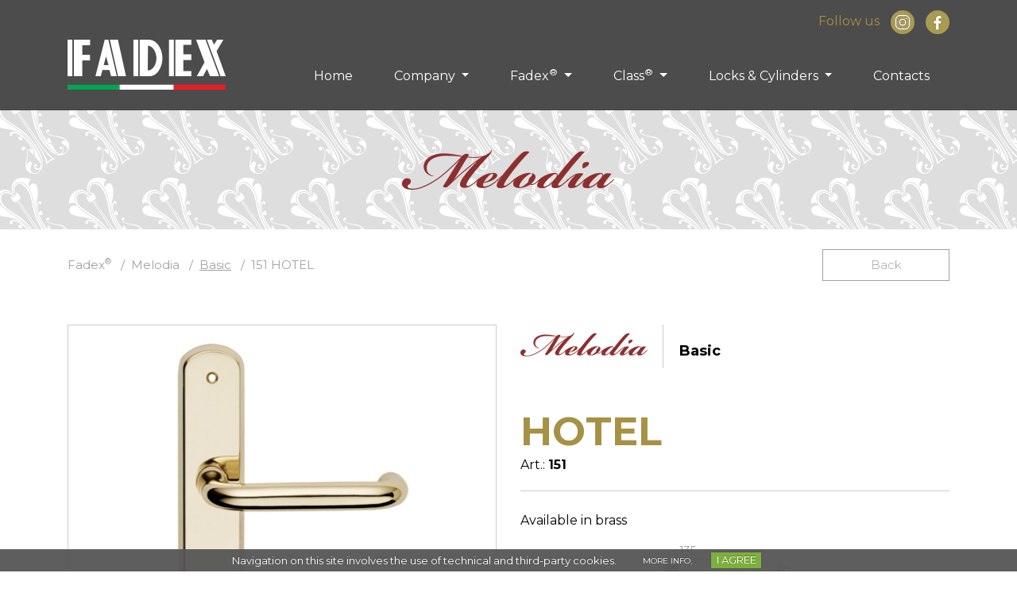

--- FILE ---
content_type: text/html; charset=UTF-8
request_url: https://www.fadex.it/hotel_epoque-dettaglio_345.php
body_size: 4368
content:

<!doctype html>
<html lang="it">
<head>
<meta charset="utf-8">
<meta name="viewport" content="width=device-width, initial-scale=1, shrink-to-fit=no">
<title>Serie HOTEL</title>
<meta name="description" content="151 - Available in brass">
<link href="css/bootstrap.min.css" rel="stylesheet">
<link href="css/jquery.fancybox.min.css" rel="stylesheet">
<link href="css/style.css" rel="stylesheet">
<!-- Global site tag (gtag.js) - Google Analytics -->
<script async src="https://www.googletagmanager.com/gtag/js?id=UA-142565076-1"></script>
<script>
window.dataLayer = window.dataLayer || [];
function gtag(){dataLayer.push(arguments);}
gtag('js', new Date());
gtag('config', 'UA-142565076-1');
</script>
</head>
<body>
<div id="wrapper">
		<header class="navbar navbar-dark bg-dark navbar-expand-lg ">
		<div class="container"> 
			<div class="instagram">Follow us <a href="https://www.instagram.com/fadex.srl/" target="_blank"><img src="img/instagram-icon.png" class="img-fluid" data-rjs="img/instagram-icon@2x.png" width="30" height="30" alt="instagram"/></a> <a href="https://www.facebook.com/Fadex.srl/" target="_blank"><img src="img/facebook-icon.png" class="img-fluid" data-rjs="img/facebook-icon@2x.png" width="30" height="30" alt="instagram"/></a></div>
			<a class="navbar-brand" href="index.php"> <img src="img/fadex-logo.png" class="img-fluid" data-rjs="img/fadex-logo@2x.png" width="199" height="63" alt="Fadex srl logo"/> </a>
			<button type="button" class="navbar-toggler" data-toggle="collapse" data-target=".navbar-collapse">☰</button>
			<div class="navbar-collapse collapse">
				<ul class="nav navbar-nav">
					<li class="nav-item "> <a href="index.php" class="nav-link">Home</a> </li>
					<li class="nav-item dropdown "> <a class="nav-link dropdown-toggle" href="#" id="navbarDropdown" role="button" data-toggle="dropdown" aria-haspopup="true" aria-expanded="false"> Company </a>
						<div class="dropdown-menu classic" aria-labelledby="navbarDropdown"> <a class="dropdown-item " href="about.php">About Us</a> <a class="dropdown-item " href="ecotech.php">Ecotech</a> <a class="dropdown-item " href="cleantouch.php">CleanTouch</a> <a class="dropdown-item " href="production.php">Production</a> </div>
					</li>
					<li class="dropdown menu-large nav-item "> <a href="#" class="dropdown-toggle nav-link" data-toggle="dropdown"> Fadex<sup>&#174;</sup> </a>
						<ul class="dropdown-menu megamenu">
							<li class="dropdown-item">
								<div class="container">
									<div class="row">
										<div class="col-md-2 border-right-oro text-center d-none d-lg-block"> <img src="img/fadex-logo-nero.png" data-rjs="img/fadex-logo-nero@2x.png" width="139" height="32" class="img-fluid" alt=""/> </div>
																				<div class="col-lg-2">
											<h5 class="logo"><img src="img/logo-forme.png" data-rjs="img/logo-forme@2x.png" width="113" height="36" class="img-fluid" alt=""/></h5>
											<a class="dropdown-item" href="rilievo_epoque_51.php" id="rilievo">Rilievo</a><a class="dropdown-item" href="fashion-zinc_epoque_14.php">Fashion Zinc</a><a class="dropdown-item" href="fashion-brass_epoque_15.php">Fashion Brass</a><a class="dropdown-item" href="fashion-style_epoque_38.php">Fashion Style</a><a class="dropdown-item" href="fashion-basic_epoque_39.php">Fashion Basic</a><a class="dropdown-item" href="slim-minimal_epoque_50.php">Slim & Minimal</a> </div>
										<div class="col-lg-2">
											<h5 class="logo"><img src="img/logo-melodia.png" data-rjs="img/logo-melodia@2x.png" width="113" height="36" alt=""/></h5>
											<a class="dropdown-item" href="basic_epoque_16.php">Basic</a><a class="dropdown-item" href="vintage_epoque_18.php">Vintage</a><a class="dropdown-item" href="epoque_epoque_17.php">Epoque</a> </div>
										<div class="col-lg-2">
											<h5>Accessories</h5>
											<a class="dropdown-item" href="sliding-handles_epoque_21.php">Sliding handles</a><a class="dropdown-item" href="knobs_epoque_20.php">Knobs</a><a class="dropdown-item" href="pull-handles_epoque_19.php">Pull-handles</a><a class="dropdown-item" href="sliding-kits_epoque_22.php">Sliding kits</a><a class="dropdown-item" href="hinges-caps_epoque_23.php">Hinges & Caps</a><a class="dropdown-item" href="door-stoppers_epoque_24.php">Door-stoppers</a><a class="dropdown-item" href="furniture-knobs_epoque_48.php">Furniture-knobs</a><a class="dropdown-item" href="furniture-handle_epoque_49.php">Furniture-handle</a> </div>
										<div class="col-lg-2">
											<h5>Components</h5>
											<a class="dropdown-item" href="escutcheons_epoque_26.php">Escutcheons</a><a class="dropdown-item" href="wc-indicators_epoque_27.php">WC indicators</a><a class="dropdown-item" href="plates_epoque_25.php">Plates</a> </div>
										<div class="col-lg-2">
											<h5>Finishes</h5>
											<a class="dropdown-item " href="fadex-finishes.php">Full grid</a> </div>
									</div>
								</div>
							</li>
						</ul>
					</li>
					<li class="dropdown menu-large nav-item"> <a href="#" class="dropdown-toggle nav-link" data-toggle="dropdown">Class<sup>&#174;</sup> </a>
						<ul class="dropdown-menu megamenu">
							<li class="dropdown-item">
								<div class="container">
									<div class="row">
										<div class="col-sm-2 border-right-oro text-center d-none d-lg-block"> <img src="img/logo-class.png" class="img-fluid" width="120" height="39" alt=""/> </div>
										<div class="col-lg-2">
											<h5>Class<sup>&#174;</sup></h5>
											<a class="dropdown-item" href="class.php">Discover the line</a> </div>
										<div class="col-lg-2">
											<h5>Door Handles</h5>
											<a class="dropdown-item" href="bright_epoque_29.php">Bright</a><a class="dropdown-item" href="classic_epoque_28.php">Classic</a> </div>
										<div class="col-lg-2">
											<h5>Accessories</h5>
											<a class="dropdown-item" href="sliding-handles_epoque_32.php">Sliding handles</a><a class="dropdown-item" href="knobs_epoque_31.php">Knobs</a><a class="dropdown-item" href="pull-handles_epoque_30.php">Pull-handles</a><a class="dropdown-item" href="hinges-caps_epoque_33.php">Hinges & Caps</a><a class="dropdown-item" href="door-stoppers_epoque_34.php">Door-stoppers</a><a class="dropdown-item" href="escutcheons_epoque_35.php">Escutcheons</a> </div>
										<div class="col-lg-2">
											<h5>WC Accessories</h5>
											<a class="dropdown-item" href="gold-pl-royal-red_epoque_40.php">Gold Pl. Royal & Red</a><a class="dropdown-item" href="ant-silver-red-dull_epoque_41.php">Ant. Silver & Red Dull</a><a class="dropdown-item" href="shadowed-bronze_epoque_42.php">Shadowed Bronze</a><a class="dropdown-item" href="bronze-naif_epoque_43.php">Bronze Naif</a><a class="dropdown-item" href="bright_epoque_44.php">Bright</a><a class="dropdown-item" href="fittings_epoque_45.php">Fittings</a> </div>
										<div class="col-lg-2">
											<h5>Finishes</h5>
											<a class="dropdown-item " href="class-finishes.php">Full grid</a> </div>
									</div>
								</div>
							</li>
						</ul>
					</li>					
					<li class="nav-item dropdown locks"> <a class="nav-link dropdown-toggle" href="#" id="navbarDropdown" role="button" data-toggle="dropdown" aria-haspopup="true" aria-expanded="false"> Locks &amp; Cylinders </a>
						<div class="dropdown-menu classic" aria-labelledby="navbarDropdown">
						<a class="dropdown-item" href="cylinders_epoque_37.php">Cylinders</a><a class="dropdown-item" href="forme-locks_epoque_46.php">Forme locks</a><a class="dropdown-item" href="mortise-locks_epoque_47.php">Mortise locks</a> </div>			
					</li>
					<li class="nav-item"> <a class="nav-link " href="contacts.php">Contacts </a> </li>
				</ul>
			</div>
		</div>
	</header>
		
				<div class="header-interna collezione melodia"><div class="text-center"> 
		 <img src="img/logo-melodia-collezione.png" data-rjs="img/logo-melodia-collezione@2x.png" width="270" height="80" class="img-fluid" alt=""/>	</div></div>
	<section>
		<div class="container dettaglio">
			<div class="row clearfix m-top25">
				<div class="col-md-2 d-block d-md-none m-bottom20"> <a href="melodia_epoque_16.php" class="indietro">Back</a>
				</div>
				<div class="col-md-10">
					<nav aria-label="breadcrumb">
						<ol class="breadcrumb">
							<li class="breadcrumb-item">Fadex<sup>&#174;</sup></li>
							<li class="breadcrumb-item">Melodia</li>
							<li class="breadcrumb-item"><a href="melodia_epoque_16.php">Basic</a></li>
							<li class="breadcrumb-item active" aria-current="page">151 HOTEL</li>
						</ol>
					</nav>
				</div>
				<div class="col-md-2 d-none d-md-block"> <a href="melodia_epoque_16.php" class="indietro">Back</a>
				</div>
			</div>
			<div class="row clearfix">
				<div class="col-12 d-block d-md-none">
				<p class="m-bottom20"> 
					<img src="img/logo-dettaglio.png"  data-rjs="img/logo-dettaglio@2x.png" width="160" height="30" class="img-fluid logo" alt=""/> 					<span class="titolino">Serie <strong>Basic</strong></span>
				</p>
				<div class="h1-dettaglio-mobile m-bottom20">HOTEL</div></div>
								<div class="col-md-6 border-img">
										<a href="https://www.fadex.it/_uploads/prodotto/thumb/779_540_540_1.jpg" data-fancybox="gallery" data-caption="151 P28"><img src="https://www.fadex.it/_uploads/prodotto/thumb/779_540_540_1.jpg" class="img-fluid" alt=""/></a>
				<p class="grigio mt-3 uppercase">151 | 151 P28</p>
									
										<div id="caroselloDettaglio" class="carousel slide" data-ride="carousel">
						<div class="carousel-inner">
							<div class="carousel-item active"> <div class="row clearfix"><div class="col-4"> <a href="https://www.fadex.it/_uploads/prodotto/thumb/780_540_540_1.jpg" data-fancybox="gallery" data-caption="151 IS3"><img src="https://www.fadex.it/_uploads/prodotto/thumb/780_135_135_1.jpg" class="d-block w-100"></a> </div></div> </div>						</div>
						<a class="carousel-control-prev" href="#caroselloDettaglio" role="button" data-slide="prev"> <span class="carousel-control-prev-icon" aria-hidden="true"></span> <span class="sr-only">Previous</span> </a> <a class="carousel-control-next" href="#caroselloDettaglio" role="button" data-slide="next"> <span class="carousel-control-next-icon" aria-hidden="true"></span> <span class="sr-only">Next</span> </a> </div>
									</div>
				<div class="col-md-6">
					<div class="d-none d-md-block">
					<p class="m-bottom50"> 
						<img src="img/logo-dettaglio.png"  data-rjs="img/logo-dettaglio@2x.png" width="160" height="30" class="img-fluid logo" alt=""/> 						<span class="titolino"><strong>Basic</strong></span>
					</p>
					<h1>HOTEL</h1></div>
					<p class="m-bottom20">Art.: <strong>151</strong></p>
					<div class="hr-grigia m-bottom20"></div>
					<p class="m-bottom25"><p>Available in brass</p></p>
					<div class="row clearfix align-items-center">
												<div class="col-6 col-sm-4 col-xl-3">
							<div class="maniglia"> <img src="img/maniglia2.png" data-rjs="img/maniglia2@2x.png" width="70" height="34" alt=""/>
								 <div class="width">150</div> 								 <div class="height">40</div> 																							</div>
						</div>
												<div class="col-6 col-sm-4 col-xl-3">
							<div class="maniglia due"> <img src="img/maniglia3.png" data-rjs="img/maniglia3@2x.png" width="70" height="119" alt=""/>
								 <div class="width">135</div> 								 <div class="height">245</div> 																 <div class="width-bottom">40</div> 							</div>
						</div>
												<div class="col-6 col-sm-4 col-xl-3">
							<div class="maniglia tre"> <img src="img/maniglia4.png" data-rjs="img/maniglia4@2x.png" width="31" height="90" alt=""/>
								 <div class="width">30</div> 								 <div class="height">148</div> 								 <div class="height-right">65</div> 															</div>
						</div>
											</div>
					<div class="hr-grigia mb-4"></div>
					<div class="certificati m-bottom30">
										<img src="img/logo-ecotech-color.png" data-rjs="img/logo-ecotech-color@2x.png" width="172" height="63" alt=""/> 					</div>
					<div class="row clearfix m-bottom20" >
						<div class="col-md-10 col-lg-7 col-xl-6">
							<a href="fadex-finishes.php" class="btn btn-block btn-outline-primary">Look at Finishes</a>
						</div>
					</div>
					<div class="row clearfix m-bottom20" >
						<div class="col-md-10 col-lg-7 col-xl-6">
							<a href="plates_epoque_25.php" class="btn btn-block btn-outline-primary">Look at Plates</a>
						</div>
					</div>
					<div class="row clearfix m-bottom20" >
						<div class="col-md-10 col-lg-7 col-xl-6">
							<a href="escutcheons_epoque_26.php" class="btn btn-block btn-outline-primary">Look at Escutcheons</a>
						</div>
					</div>
				</div>
			</div>
			<div class="m-bottom75"></div>
		</div>
	</section>
		<div class="pushfooter"></div>
</div>
<footer>
	<div class="container">
		<div class="row">
			<div class="col-sm-2 d-none d-lg-block"> <img src="img/fadex-logo-footer.png" data-rjs="img/fadex-logo-footer@2x.png" width="159" height="50" class="img-fluid" alt=""/> </div>
			<div class="col-md-7"> <p><strong>Fadex s.r.l.</strong><br>
				Via Ferriera, 1 - 25070 Preseglie (BS) - Italy<br>
				Phone +39 333 267590<br>
				E-Mail: <a href="mailto:info@fadex.it">info@fadex.it</a><br>
				VAT: IT01992190171 </p>
			</div>
			<div class="col-md-5 col-lg-3 text-right font15"> 			
				<p class="instagram">Follow us <a href="https://www.instagram.com/fadex.srl/" target="_blank"><img src="img/instagram-icon.png" class="img-fluid" data-rjs="img/instagram-icon@2x.png" width="30" height="30" alt="instagram"/></a> <a href="https://www.facebook.com/Fadex.srl/" target="_blank"><img src="img/facebook-icon.png" class="img-fluid" data-rjs="img/facebook-icon@2x.png" width="30" height="30" alt="instagram"/></a></p>
				<p>
					<a href="privacy-policy.php">Privacy &amp; cookie policy</a><br>
					<a href="pdf/privacy-e-cookie-policy-ita.pdf" target="_blank">Privacy &amp; cookie policy IT</a><br>
					<a href="pdf/informativa-per-clienti-e-fornitori-ita.pdf" target="_blank">Informativa per Clienti e Fornitori</a>
				</p>
				<div class="credits">8volante siti internet Brescia</div>
			</div>
		</div>
	</div>
</footer>
<script src="js/jquery.min.js" type="text/javascript"></script> 
<script src="js/popper.min.js" type="text/javascript"></script> 
<script src="js/bootstrap.min.js" type="text/javascript"></script> 
<script src="js/jquery.fancybox.min.js" type="text/javascript"></script> 

<cookies>
<script src="cookie/jquery.cookie.js" type="text/javascript"></script>
<script src="cookie/jquery.cookiecuttr.js" type="text/javascript"></script>
<link href="cookie/cookiecuttr.css" rel="stylesheet" type="text/css" />

<script src="js/retina.min.js" type="text/javascript"></script> 
<script>
	$(".link-scroll").on("click", function(e) {
        e.preventDefault();
        var anchor = $(this);
        $("html, body").stop().animate({
            scrollTop: $(anchor.attr("href")).offset().top
        }, 700);
    });
</script>
</body>
</html>

--- FILE ---
content_type: text/css
request_url: https://www.fadex.it/css/style.css
body_size: 5269
content:
@charset "utf-8";
/* CSS Document */

@import url('https://fonts.googleapis.com/css?family=Montserrat:200,300,400,500,700,800');
html, body {
	margin: 0px;
	padding: 0px;
	color: #000;
	font-family: 'Montserrat', sans-serif;/* font-weight: 500; */
}
a, a:hover, a:focus {
	color: #000;
	outline: none!important;
}
.underline {
	text-decoration: underline;
}
a.underline:hover, a.underline:focus {
	text-decoration: none;
}
.uppercase {
	text-transform: uppercase!important;
}
button {
	outline: none!important;
}
textarea {
	resize: none;
}
.hr145 {
	width: 145px;
	border-top: 3px solid #a79145;
}
.hr160 {
	width: 145px;
	border-top: 3px solid #a79145;
	display: inline-block;
}
.hr-grigia {
	border-top: 1px solid #ccc;
}
img.border-white {
	border: 5px solid #fff;
}
/* ================================================== FONT - LINE - COLORS ================================================= */
.font13 {
	font-size: 13px;
}
.font15 {
	font-size: 15px;
}
.font18 {
	font-size: 18px;
}
.font20 {
	font-size: 20px;
}
.font25 {
	font-size: 25px;
}
.font30 {
	font-size: 30px;
}
.font40 {
	font-size: 40px;
}
.font70 {
	font-size: 70px;
}
.line25 {
	line-height: 25px;
}
.line30 {
	line-height: 30px;
}
.line35 {
	line-height: 35px;
}
.line40 {
	line-height: 40px;
}
.line60 {
	line-height: 60px;
}
.extralight {
	font-weight: 200;
}
.light {
	font-weight: 300;
}
.bold {
	font-weight: 700;
}
.extrabold {
	font-weight: 800;
}
.oro {
	color: #b0a066;
}
.oro2 {
	color: #8c6c00;
}
.grigio {
	color: #6e6e6e;
}
/* ================================================== MARGIN - PADDING ================================================= */
.m-top5 {
	margin-top: 5px;
}
.m-top10 {
	margin-top: 10px;
}
.m-top15 {
	margin-top: 15px;
}
.m-top25 {
	margin-top: 25px;
}
.m-top30 {
	margin-top: 30px;
}
.m-top55 {
	margin-top: 55px;
}
.m-top90 {
	margin-top: 90px;
}
.m-bottom20 {
	margin-bottom: 20px;
}
.m-bottom25 {
	margin-bottom: 25px;
}
.m-bottom30 {
	margin-bottom: 30px;
}
.m-bottom35 {
	margin-bottom: 35px;
}
.m-bottom50 {
	margin-bottom: 50px;
}
.m-bottom75 {
	margin-bottom: 75px;
}
/* ================================================== MENU ================================================= */
.menu-large {
	position: static !important;
}
.megamenu {
	padding: 20px 20px;
	width: 100%;
}
.megamenu > div > li > ul {
	padding: 0;
	margin: 0;
}
.megamenu > div > li > ul > li {
	list-style: none;
}
.megamenu > div > li > ul > li > a {
	display: block;
	padding: 3px 20px;
	clear: both;
	font-weight: normal;
	line-height: 1.428571429;
	color: #333333;
	white-space: normal;
}
.megamenu > div > li > ul > li > a:hover, .megamenu > div > li > ul > li > a:focus {
	text-decoration: none;
	color: #262626;
	background-color: #f5f5f5;
}
.megamenu.disabled > a, .megamenu.disabled > a:hover, .megamenu.disabled > a:focus {
	color: #999999;
}
.megamenu.disabled > a:hover, .megamenu.disabled > a:focus {
	text-decoration: none;
	background-color: transparent;
	background-image: none;
 filter: progid: DXImageTransform.Microsoft.gradient(enabled=false);
	cursor: not-allowed;
}
.megamenu.dropdown-header {
	color: #428bca;
	font-size: 18px;
}

@media (max-width: 768px) {
.megamenu {
	margin-left: 0;
	margin-right: 0;
}
.megamenu > li {
	margin-bottom: 30px;
}
.megamenu > li:last-child {
	margin-bottom: 0;
}
.megamenu.dropdown-header {
	padding: 3px 15px !important;
}
.navbar-nav .open .dropdown-menu .dropdown-header {
	color: #fff;
}
}
.navbar-dark .navbar-toggler {
	color: rgba(255,255,255, 1);
	border-color: rgba(255,255,255,1);
	margin-top: 32px;
}
.navbar-brand {
	padding: 0px;
}
.navbar {
	padding: 43px 0px;
	background-color: rgba(0, 0, 0, 0.7)!important;
	position: relative;
	z-index: 10;
}

@media (min-width: 992px) {
.navbar.home {
	position: absolute;
	width: 100%;
	top: 0px;
}
}
.navbar-expand-lg .navbar-nav .nav-link {
	padding: 10px 15px;
	border: 1px solid transparent;
	color: #fff;
	font-weight: 400;
}
.navbar-nav .nav-item:last-child {
	margin-right: 0px;
}
.navbar-dark .navbar-nav .active>.nav-link, .navbar-dark .navbar-nav .nav-link.active, .navbar-dark .navbar-nav .nav-link.show, .navbar-dark .navbar-nav .show>.nav-link, .navbar-dark .navbar-nav .nav-link:focus, .navbar-dark .navbar-nav .nav-link:hover {
	color: #a79145;
	border-color: #a79145;
}
.dropdown-item {
	white-space: normal;
	line-height: 25px;
}
.dropdown-item.active, .dropdown-item:active, .dropdown-item:focus, .dropdown-item:hover {
	color: #000;
	background-color: transparent;
}
.border-right-oro {
	border-right: 1px solid #a79145;
}
.dropdown-item h5 {
	border-bottom: 4px solid #a79145;
	font-size: 18px;
	line-height: 20px;
	font-weight: 800;
	white-space: normal;
}
.dropdown-item a.dropdown-item {
	padding: 5px 0px;
	color: #000;
	font-size: 15px;
}
.dropdown-menu.megamenu {
	margin: 20px 0 0;
	border: none;
	border-radius: 0px;
	background-color: rgba(255, 255, 255, 0.85);
}
.dropdown-menu.classic {
	margin: 20px 0 0;
	font-size: 16px;
	line-height: 35px;
	color: #000;
	border: none;
	border-radius: 0px;
	padding: 8px;
	background-color: rgba(255, 255, 255, 0.85);
}
.dropdown-menu.classic .dropdown-item {
	padding: 4px 15px;
}
.dropdown-menu.classic .dropdown-item:focus, .dropdown-menu.classic .dropdown-item:hover, .dropdown-item a.dropdown-item:hover, .dropdown-item a.dropdown-item:focus, .dropdown-menu.classic .dropdown-item.active, .dropdown-item a.dropdown-item.active {
	color: #a79145;
	background-color: transparent;
	background-image: url(../img/freccina-oro.png);
	background-repeat: no-repeat;
	background-position: center right;
}
/* ================================================== FOOTER ================================================= */
footer {
	padding: 50px 0px;
	background-color: #393b3d;
	color: #fff;
	font-size: 18px;
	line-height: 25px;
	font-weight: 400;
}
footer a:hover, footer a:focus, footer a {
	color: #fff;
}
.credits {
	font-size: 13px;
	margin-top: 100px;
}
html, body {
	height: 100%;
}
#wrapper {
	min-height: 100%;
	height: auto !important;
	height: 100%;
	margin: 0 auto -250px;
}
.pushfooter {
	height: 250px;
	clear: both;
}
/* ================================================== HOME ================================================= */
/* video vimeo  */
.container-scroll {
	position: absolute;
	width: 100%;
	height: 100vh;
	z-index: 6;
}
.container-scroll .link-scroll {
	height: 60px;
	background-image: url(../img/freccina-scroll.png);
	background-repeat: no-repeat;
	background-position: center bottom;
	position: absolute;
	bottom: 40px;
	z-index: 4;
	width: 100%;
}
.contenitore-video {
	width: 100%;
	position: relative;
}
.vimeo-container {
	position: relative;
	padding-bottom: 56.25%;
	height: 0;
	overflow: hidden;
	max-width: 100%;
}
.vimeo-container iframe, .vimeo-container object, .vimeo-container embed {
	position: absolute;
	top: 0;
	left: 0;
	width: 100%;
	height: 100%;
}
/* end video vimeo */
.azienda {
	display: table;
	width: 100%;
	height: 480px;
	background-image: url(../img/bg-progetto.jpg);
	background-repeat: no-repeat;
	background-position: center top;
	margin-bottom: 70px;
}
.azienda .container {
	display: table-cell;
	vertical-align: middle;
}
.azienda img {
	margin: 20px 0px 60px;
}
.visible-lg {
	display: none;
}
.mondo {
	padding-top: 105px;
	background-image: url(../img/cartina.png);
	background-repeat: no-repeat;
	background-position: center top;
	min-height: 550px;
	margin-bottom: 50px;
}
.fascia-news {
	background-color: #f2eee1;
	padding: 50px 0px;
	margin-top: 60px;
}
.fascia-news .box {
	padding: 15px 0px;
	border: 2px solid #a79145;
}
.fascia-news .titolo {
	font-size: 40px;
	font-weight: 800;
}
.fascia-news a img {
	transition: transform .2s;
}
.fascia-news a:hover img {
	transform: scale(1.1);
}
/* ================================================== ABOUT ================================================= */
.header-interna {
	height: 150px;
	background-image: url(../img/header-interna.jpg);
	background-repeat: no-repeat;
	background-position: center top;
}
.header-interna.melodia {
	background-image: url(../img/header-melodia.png);
}
.header-interna.forme {
	background-image: url(../img/header-forme.png);
}
.header-interna.class {
	background-image: url(../img/header-class.png);
}
.breadcrumb {
	display: block;
	display: -ms-block;
	display: block;
	padding: 25px 0px;
	margin: 0px auto 55px;
	background-color: transparent;
	border-radius: 0px;
	font-size: 15px;
	text-align: center!important;
	color: #a2a2a2;
}
.breadcrumb.text-left {
	text-align: left!important;
	padding: 9px 0px;
}
.breadcrumb li {
	display: inline-block;
}
.breadcrumb-item.active, .breadcrumb-item+.breadcrumb-item::before {
	color: #a2a2a2;
}
.breadcrumb a {
	color: #a2a2a2!important;
	text-decoration: underline;
}
.breadcrumb a:hover, .breadcrumb a:focus {
	text-decoration: none;
}
h1, .titolo-h1 {
	font-size: 40px;
	padding-bottom: 40px;
	margin-bottom: 40px;
	text-align: center;
	background-image: url(../img/bg-h1.png);
	background-repeat: no-repeat;
	background-position: center bottom;
	font-weight: 300;
}
/* ================================================== ECOTECH ================================================= */
.blockquote {
	font-size: 35px;
	line-height: 40px;
	font-family: "Times New Roman", Times, serif;
	color: #8c6c00;
	font-style: italic;
	margin-bottom: 75px;
}
.blockquote-footer {
	font-size: 20px;
	color: #8c6c00;
	font-style: normal;
	font-weight: bold;
}
.blockquote-footer::before {
	content: "";
}
.img-testo .col-md-3 {
	width: auto;
	float: left;
}
.fascia-albero {
	padding: 45px 0px;
	background-color: #e3e3e3;
	font-size: 30px;
	line-height: 30px;
	text-transform: uppercase;
}
.fascia-albero p.oro {
	margin-bottom: 30px;
	color: #a79145;
}
.fascia-albero p.check {
	font-weight: 300;
	padding-left: 28px;
	background-image: url(../img/check-oro.png);
	background-repeat: no-repeat;
	background-position: left 7px;
}
/* ================================================== COLLEZIONE ================================================= */
.box-prodotto {
	display: block;
	padding: 12px;
	border: 1px solid transparent;
	margin-bottom: 25px;
	position: relative;
}
.box-prodotto:hover, .box-prodotto:focus {
	border-color: #a79145;
	text-decoration: none;
}
.box-prodotto .bold {
	padding-top: 25px;
	margin-top: 10px;
	border-top: 1px solid #cccccc;
	height: 52px;
	overflow: hidden;
}
.box-prodotto:hover .bold, .box-prodotto:focus .bold {
	color: #a79145;
}
.ico-new {
	position: absolute;
	top: 12px;
	right: 12px;
}
.header-interna.collezione {
	display: table;
	width: 100%;
}
.header-interna.collezione>div {
	display: table-cell;
	vertical-align: middle;
}
/* ================================================== DETTAGLIO ================================================= */
.dettaglio .breadcrumb {
	padding: 9px 0px;
	text-align: left!important;
}
.indietro {
	display: block;
	font-size: 15px;
	color: #a2a2a2;
	padding: 8px;
	border: 1px solid #a2a2a2;
	font-weight: 300;
	text-align: center;
}
.indietro:hover, .indietro:focus {
	color: #a79145;
	text-decoration: none;
	border-color: #a79145;
}
.border-img img {
	border: 1px solid #ccc
}
#caroselloDettaglio .row {
	margin-left: 20px;
	margin-right: 20px;
}
#caroselloDettaglio .col-6 {
	padding: 0px 10px;
}
#caroselloDettaglio .carousel-control-next, #caroselloDettaglio .carousel-control-prev {
	-webkit-box-align: none;
	-ms-flex-align: none;
	align-items: none;
	-webkit-box-pack: none;
	-ms-flex-pack: none;
	justify-content: none;
	width: 20px;
	color: #9d9d9c;
	text-align: left;
	opacity: 1;
	background-color: #fff;
}
#caroselloDettaglio .carousel-control-next {
	-webkit-box-align: none;
	-ms-flex-align: none;
	align-items: none;
	-webkit-box-pack: none;
	-ms-flex-pack: none;
	justify-content: none;
	text-align: right;
}
#caroselloDettaglio .carousel-control-next-icon, #caroselloDettaglio .carousel-control-prev-icon {
	width: 9px;
	height: 23px;
	background-image: url(../img/carousel-prev.png);
}
#caroselloDettaglio .carousel-control-next-icon {
	background-image: url(../img/carousel-next.png);
}
.dettaglio .ico-new {
	top: 15px;
    right: 30px;
}
.dettaglio .border-img .ico-new img {
    border: none;
}
.fancybox-caption__body {
    text-transform: uppercase;
}
.dettaglio .logo {
	margin: 10px 0px;
	vertical-align: top;
}
.dettaglio .titolino {
	font-size: 18px;
	height: 55px;
	line-height: 66px;
	border-left: 1px solid #ccc;
	margin-left: 15px;
	padding-left: 20px;
	display: inline-block;
}
.dettaglio h1, .h1-dettaglio-mobile {
	font-size: 50px;
	line-height: 60px;
	padding-bottom: 0px;
	margin-bottom: 0px;
	text-align: left;
	background-image: none;
	font-weight: 700;
	color: #a79145;
}
.maniglia {
	padding-left: 30px;
	padding-top: 20px;
	position: relative;
}
.maniglia .width, .maniglia .height, .width-bottom, .height-right {
	font-size: 14px;
	color: #9D9D9C;
	position: absolute;
}
.maniglia {
	width: 100px;
	margin-bottom: 25px;
}
.maniglia .width {
	top: 0px;
	right: 0px;
	width: 64px;
	text-align: center;
}
.maniglia .height {
	top: 30px;
	left: 0px;
	width: 25px;
	text-align: right;
}
.maniglia .width-bottom {
	bottom: 0px;
	left: 29px;
	width: 40px;
	text-align: center;
}
.maniglia .height-right {
	top: 38px;
	right: -5px;
	width: 30px;
}
.maniglia.due, .maniglia.dodici, .maniglia.tredici, .maniglia.quattordici, .maniglia.quindici, .maniglia.sedici, .maniglia.sei.bis, .maniglia.diciannove, .maniglia.ventidue, .maniglia.ventitre, .maniglia.ventiquattro, .maniglia.venticinque {
	padding-bottom: 20px;
}
.maniglia.due .height {
	top: 65px;
}
.maniglia.tre, .maniglia.quattro, .maniglia.cinque, .maniglia.otto, .maniglia.venti {
	width: 91px;
	padding-right: 30px;
}
.maniglia.tre .width, .maniglia.quattro .width, .maniglia.cinque .width {
	width: 91px;
	text-align: center;
}
.maniglia.tre .height, .maniglia.quattro .height, .maniglia.quattro .height-right {
	top: 55px;
}
.maniglia.cinque .height-right, .maniglia.cinque .height, .maniglia.sette .height {
	top: 45px;
}
.maniglia.sei .height-right, .maniglia.sei .height {
	top: 66px;
}
.maniglia.sei .width {
	width: 100px;
}
.maniglia.sette .width {
	right: auto;
	left: 25px;
	width: 45px;
}
.maniglia.otto .height {
	top: 50px;
}
.maniglia.otto .height-right {
	top: 41px;
}
.maniglia.nove {
	width: 98px;
	padding-right: 30px;
}
.maniglia.nove .height {
	top: 40px;
}
.maniglia.nove .height-right {
	top: 60px;
}
.maniglia.dieci .width {
	right: auto;
	left: 25px;
	width: 43px;
}
.maniglia.undici .width {
	right: auto;
	left: 30px;
	width: 40px;
}
.maniglia.dodici .width {
	right: auto;
	left: 25px;
	width: 50px;
}
.maniglia.dodici .width-bottom, .maniglia.tredici .width-bottom {
	left: 33px;
}
.maniglia.dodici .height, .maniglia.dodici .height-right {
	top: 45px;
}
.maniglia.tredici .width {
	right: auto;
	left: 25px;
	width: 55px;
}
.maniglia.tredici .height {
	top: 23px;
}
.maniglia.quattordici .height {
	top: 35px;
}
.maniglia.quattordici .width-bottom {
	left: 48px;
}
.maniglia.quindici .width, .maniglia.sedici .width, .maniglia.diciassette .width, .maniglia.diciotto .width {
	right: auto;
	left: 28px;
	width: 50px;
}
.maniglia.quindici .height {
	top: 57px;
}
.maniglia.sedici .height {
	top: 87px;
}
.maniglia.quindici .width-bottom, .maniglia.sedici .width-bottom {
	left: 34px;
}
.maniglia.diciotto .height {
	top: 40px;
}
.maniglia.diciannove .width-bottom {
    left: 26px;
}
.maniglia.venti .width {
    top: 55px;
    left: 0px;
    width: 25px;
    text-align: right;
}
.maniglia.venti .height {
    top: 55px;
	left: auto;
    right: -5px;
    width: 30px;
	text-align: left;
}
.maniglia.ventuno {
	width: 114px;
}
.maniglia.ventuno .width {
    width: 87px;
}
.maniglia.ventidue .height {
    top: 35px;
}
.maniglia.ventidue .width-bottom {
    left: 49px;
}
.maniglia.ventitre .width {
    right: 17px;
}
.maniglia.ventitre .height {
    top: 75px;
}
.maniglia.ventitre .height-right {
    top: 75px;
    right: 4px;
}
.maniglia.ventitre .width-bottom {
    left: 15px;
    width: 65px;
}
.maniglia.ventiquattro .height {
    top: 28px;
}
.maniglia.ventiquattro .width {
    top: 66px;
    right: 24px;
    width: 40px;
}
.maniglia.ventiquattro .width-bottom {
    left: 35px;
}
.maniglia.venticinque .width-bottom {
    left: 38px;
}
.maniglia.venticinque .height, .maniglia.venticinque .height-right {
    top: 83px;
}
.certificati img {
	margin-right: 25px;
}
.btn-outline-primary {
	color: #a79145;
	border-color: #a79145;
	border-radius: 0px;
	padding: 10px;
}
.btn-outline-primary:hover {
	color: #fff;
	background-color: #a79145;
	border-color: #a79145;
}
/* ================================================== CLASS ================================================= */
.bg-progetto-class {
	background-image: url(../img/bg-progetto.jpg);
	background-repeat: no-repeat;
	background-position: top center;
	padding: 60px 0px 80px;
	margin-bottom: 90px;
}
.embed-container {
	position: relative;
	padding-bottom: 56.25%;
	height: 0;
	overflow: hidden;
	max-width: 100%;
}
.embed-container iframe, .embed-container object, .embed-container embed {
	position: absolute;
	top: 0;
	left: 0;
	width: 100%;
	height: 100%;
}

/* ================================================== FINISHES ================================================= */
.box-finishes {
	display: block;
	padding: 12px;
	margin-bottom: 25px;
	text-align: center;
}
.box-finishes p {
	padding: 20px 20px 0px;
	margin-top: 10px;
	border-top: 1px solid #cccccc;
	text-transform: uppercase;
	line-height: 20px;
}

/* ================================================== CONTACTS ================================================= */
.embed-container.mappa {
	padding-bottom: 25%;
}
.border-bottom-oro {
	padding-bottom: 10px;
	border-bottom: 4px solid #a79145;
	margin-bottom: 15px;
}
.fascia-grigia {
	background-color: #f0f0f0;
	padding: 80px 0px;
	margin-top: 70px;
	padding-bottom: 50px;
}
.border-oro {
	border: 2px solid #a79145;
	padding-top: 15px;
	padding-bottom: 50px;
}
.contacts .titolo {
	display: block;
	width: 270px;
	background-color: #f0f0f0;
	font-size: 40px;
	font-weight: 300;
	margin: -50px auto 15px;
}
.contacts .required {
	margin-bottom: 45px;
	font-size: 15px;
}
.btn-outline-primary:not(:disabled):not(.disabled).active, .btn-outline-primary:not(:disabled):not(.disabled):active, .show>.btn-outline-primary.dropdown-toggle {
    color: #fff;
    background-color: #a79145;
    border-color: #a79145;
}
.form-control {
    color: #000;
    border-color: #ccc!important;
    border-radius: 0px;
	box-shadow: none!important;
}
textarea {
	margin-bottom: 45px;
}

/* ================================================== MEDIA PER RETINA ================================================= */
@media all and (-webkit-min-device-pixel-ratio: 1.5), all and (-webkit-min-device-pixel-ratio: 2) {
.carousel-control-prev-icon {
	background-image: url(../img/carousel-prev@2x.png);
	background-size: 9px 23px;
}
.carousel-control-next-icon {
	background-image: url(../img/carousel-next@2x.png);
	background-size: 9px 23px;
}
}

/* ================================================== MEDIA MOBILE ================================================== */
@media (max-width: 767px) {
.m-bottom20-sm {
	margin-bottom: 20px;
}
.m-bottom25-sm {
	margin-bottom: 25px;
}
.m-top25-sm {
	margin-top: 25px;
}
.text-center-sm {
	text-align: center!important;
}
.normal-xs {
	font-weight: 400!important;
}
.line45-xs {
	line-height: 45px!important;
}
.font45-xs {
	font-size: 45px!important;
}
.font30-xs {
	font-size: 30px!important;
	line-height: normal;
}
.mondo {
	padding-top: 0px!important;
}
.mondo .col-md-6 {
	margin-top: 25px;
	text-align: center!important;
}
.notre-linee .col-md-4 {
	margin-bottom: 20px;
}
.credits {
	margin-top: 10px;
}
.genuine-100 {
	text-align: center;
	margin-bottom: 25px;
}
.genuine-100 img {
	margin: 0px auto;
}
.box-prodotto {
	border-color: #a79145;
}
#caroselloDettaglio {
	margin-bottom: 25px;
}
.certificati img {
	margin-right: 15px;
}
.breadcrumb {
	margin-bottom: 0px;
}
h1 {
	font-size: 35px;
	padding-bottom: 20px;
	margin-bottom: 20px;
}
.elenco-prodotti .col-6:nth-child(odd), .elenco-finishes .col-6:nth-child(odd) {
	padding-right: 7.5px;
}
.elenco-prodotti .col-6:nth-child(even), .elenco-finishes .col-6:nth-child(even) {
	padding-left: 7.5px;
}
.box-finishes {
    padding: 0px;
}
.box-finishes p {
	padding: 20px 0px 0px;
}
	.m-top90 {
    margin-top: 40px;
}
.embed-container.mappa {
	padding-bottom: 65%;
}
.h1-dettaglio-mobile {
	margin-bottom: 20px;
}
}

/* ================================================== MEDIA TABLET ================================================== */
@media (min-width: 768px) and (max-width: 991px) {
	.m-top25-md {
	margin-top: 25px;
}
	.m-top90 {
    margin-top: 60px;
}
.embed-container.mappa {
	padding-bottom: 65%;
}
}

/* ================================================== MEDIA DESKTOP PICCOLO ================================================== */
@media (min-width: 992px) and (max-width: 1199px) {
.navbar-brand {
	-webkit-box-flex: 0;
	-ms-flex: 0 0 20%;
	flex: 0 0 20%;
	max-width: 20%;
	padding-right: 20px;
}
.navbar-nav .nav-item {
	margin-right: 5px;
}
.navbar-nav .nav-item .nav-link {
	padding: 10px 14px;
}
.dropdown-menu.classic {
    margin: 43px 0 0;
}
.locks .dropdown-menu {
	min-width: 17rem;
}
}

/* ================================================== MEDIA DESKTOP GRANDE ================================================== */
@media (min-width: 1200px) {
.visible-lg {
	display: block;
}
.m-top30-xl {
	margin-top: 30px;
}
.navbar-brand {
	-webkit-box-flex: 0;
	-ms-flex: 0 0 25%;
	flex: 0 0 25%;
	max-width: 25%;
}
.navbar-nav .nav-item {
	margin-right: 20px;
}
.grattacieli .position-absolute {
	margin-left: -260px;
}
.grattacieli .col-xl-4 {
	-webkit-box-flex: 0;
	-ms-flex: 0 0 41%;
	flex: 0 0 41%;
	max-width: 41%;
	margin-bottom: 210px;
}
.fascia-news {
	padding: 160px 0px 75px;
}
.fascia-news .box {
	padding: 15px 20px 15px 60px;
}
.fascia-news .titolo {
	position: absolute;
	margin-top: 20px;
	margin-left: 65px;
	z-index: 10;
}
.fascia-news .bg-titolo {
	position: absolute;
	width: 297px;
	height: 285px;
	background-image: url(../img/bg-title-news.png);
	background-repeat: no-repeat;
	background-position: center top;
	z-index: 9;
	margin-top: -105px;
	margin-left: -140px;
}
.locks .dropdown-menu {
	min-width: 17rem;
}
}

/* ================================================== MEDIA FINO A DESKTOP GRANDE ================================================== */
@media (max-width: 1199px) {
.grattacieli {
	position: relative;
	padding-bottom: 55px;
	margin-bottom: 70px;
}
.grattacieli::after {
	content: "";
	background-image: url(../img/grattacieli.jpg);
	background-repeat: no-repeat;
	background-position: center center;
	background-size: auto 100%;
	opacity: 0.15;
	top: 0;
	left: 0;
	bottom: 0;
	right: 0;
	position: absolute;
	z-index: -1;
}
.mondo {
	background-position: center center;
	background-size: 100% auto;
}
.fascia-news .row {
	margin-right: 0px;
	margin-left: 0px;
}
.fascia-news .col-sm-12 {
	padding-left: 0px;
}
.navbar-collapse {
	margin-top: 20px;
}
}

/* ================================================== MEDIA FINO A TABLET ================================================== */
@media (max-width: 991px) {
.navbar-expand-lg>.container, .navbar-expand-lg>.container-fluid {
	padding-right: 15px;
	padding-left: 15px;
}
.grattacieli {
	text-align: center;
}
.normal-sm {
	font-weight: 400!important;
}
.line45-sm {
	line-height: 45px!important;
}
.font45-sm {
	font-size: 45px!important;
}
.dropdown-menu.classic {
	margin: 0px;
}
.dropdown-item h5 {
	padding-bottom: 5px;
	margin-top: 15px;
}
.megamenu .dropdown-item {
	padding: 0px;
}
.border-oro {
	padding-left: 15px;
	padding-right: 15px;
}
}

/* ================================================== MEDIA OLTRE A TABLET ================================================== */
@media (min-width: 991px) {
.dropdown-item h5 {
	min-height: 45px;
	padding-bottom: 15px;
}
.dropdown-item h5.logo {
	padding-bottom: 0px;
}
.border-oro {
	margin-left: 15px;
	margin-right: 15px;
}
}

/* pagina 404 */
.error_404 {
	clear: both;
	text-align: center;
	padding: 70px 0;
}
.error_404 h2 {
	font-size: 150px;
	line-height: 140px;
	margin: 20px 0;
	color: #5f5f5f;
	border: none;
	padding: 0px;
}
.error_404 h4 {
	margin: 20px 0px 25px;
	font-size: 48px;
	line-height: 45px;
	color: #2b1d0f;
}
.error_404 p {
	margin-bottom: 25px;
	font-size: 16px;
	line-height: 22px;
}
.error_404_btn {
	display: inline-block;
	font-size: 16px;
	line-height: 20px;
	margin: 8px 0;
	padding: 9px 20px;
	text-align: right;
	text-transform: uppercase;
	transition: all 0.3s ease 0s;
	vertical-align: middle;
	background-color: #f29400;
	color: #FFF;
}
.error_404_btn:hover {
	background-color: #df8902;
	color: #fff;
	text-decoration: none;
}

@media (max-width : 767px) {
.error_404 h2 {
	font-size: 45px;
	line-height: 50px;
}
.error_404 h4 {
	font-size: 35px;
	line-height: 45px;
}
}

/* fine pagina 404 */

/* seguici su instagram */
.navbar-dark .container {
	position: relative;
}
.instagram img {
	margin-left: 10px;
}
.instagram a, .instagram {
	color: #a79145!important;
}
.navbar {
    padding: 43px 0px 20px;
}
@media (min-width : 1200px) {
.navbar-nav {
	padding-top: 30px;
}
}
.navbar-dark .navbar-toggler {
    margin-top: 15px;
}
@media (min-width : 768px) {
.credits {
    margin-top: 40px;
}
.navbar-dark .instagram {
	position: absolute;
	top: -30px;
	right: 15px;
}
}
@media (min-width: 768px) and (max-width: 991px) {
footer {
    font-size: 16px;
}
}
@media (max-width : 767px) {
.navbar-dark .instagram {
	text-align: right;
	margin-bottom: 20px;
	width: 100%;
}
.navbar {
    padding: 20px 0px;
}
}

/* ============================== cleantouch ====================== */
.fascia-cleantouch {
	background-color: #f1f1f1;
	padding: 50px 0px;
}
@media (min-width : 768px) {
.fascia-cleantouch {
	background-image: url("../img/cleantouch-2.jpg");
	background-position: right center;
	background-repeat: no-repeat;
}
}

/* ============================== rilievo ====================== */
#rilievo {
	background-image: url("../img/rilievo-menu.png");
	background-position: 60px center;
	background-repeat: no-repeat;
}
.bg-riga-verde {
	background-image: url(../img/bg-h1-verde.png);
}

/* ============================== modifiche news ====================== */
.border-top.oro {
    border-top: 1px solid #a79145!important;
}

@media (min-width: 1200px) {
    .fascia-news .box {
        padding: 30px 20px 30px 60px;
    }
}